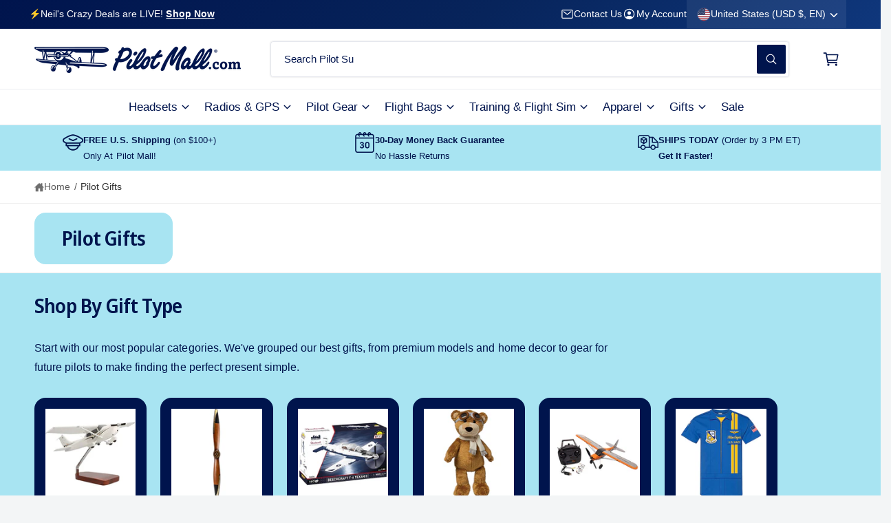

--- FILE ---
content_type: text/css
request_url: https://www.pilotmall.com/cdn/shop/t/339/assets/component-pagination.css?v=169089394178115119011765439100
body_size: -339
content:
.pagination-wrapper{margin-top:4rem}@media screen and (min-width: 990px){.pagination-wrapper{margin-top:5rem}}.pagination__list{align-items:stretch}.pagination__item{position:relative;display:flex;align-items:center;padding:.6em 1.2em;white-space:nowrap;transition:color .2s;border:var(--pagination-border-width, .01rem) solid rgba(var(--color-foreground),.1);background-color:rgb(var(--color-background));color:rgba(var(--color-foreground),.7);overflow:hidden}.pagination__item:before{content:"";position:absolute;top:0;right:0;bottom:0;left:0;background-color:rgba(var(--color-foreground),.03);opacity:0;transition:opacity .2s}.pagination__item--current{color:rgb(var(--color-foreground))}.pagination__list li:first-child .pagination__item{border-start-start-radius:var(--controls-corner-radius);border-end-start-radius:var(--controls-corner-radius)}.pagination__list li:last-child .pagination__item{border-start-end-radius:var(--controls-corner-radius);border-end-end-radius:var(--controls-corner-radius)}.pagination__list li:not(:first-child) .pagination__item{border-inline-start:0}a[href].pagination__item:hover:before{opacity:1}a[href].pagination__item:hover{color:rgba(var(--color-foreground),1)}.pagination__item-arrow{padding-inline-start:1em;padding-inline-end:1em}.pagination__item-arrow svg{width:1.1em}.pagination__item--next svg{transform:rotate(calc(270deg * var(--direction-multiplier)))}.pagination__item--prev svg{transform:rotate(calc(90deg * var(--direction-multiplier)))}
/*# sourceMappingURL=/cdn/shop/t/339/assets/component-pagination.css.map?v=169089394178115119011765439100 */


--- FILE ---
content_type: text/javascript
request_url: https://storage.googleapis.com/adscale_cdn/static/ecom_js/pilot-6/customer_events.js?d=20262310
body_size: 46305
content:
//-- Shopify_CUSTOMER_EVENTS_FULL --
window.adscaleShopHost = window.adscaleShopHost || 'pilot-6';
window.adscaleShopUrl = window.adscaleShopUrl || 'https://www.pilotmall.com';

let adwordsConfigAccount = 'AW-1053499608';
let adwordsSendToAccount = 'AW-1053499608';
let mcAccount = '7774068';
let analyticsAccount = 'null';
let addToCartLabel = 'RnfTCP2zjKAZENjBrPYD';
let purchaseLabel = 'DZ_NCOGvjKAZENjBrPYD';
let facebookPixel = '1445945650480853';
let facebookLimit = 100;
let googleCurrency = 'USD';
let facebookCurrency = 'USD';
let adscale_currency = 'USD';
let ratesGoogle={"FJD":0.44818,"MXN":0.0575,"STD":4.0E-5,"SCR":0.06873,"CDF":4.6E-4,"BBD":0.5,"GTQ":0.13019,"CLP":0.00115,"HNL":0.03781,"UGX":2.8E-4,"ZAR":0.06213,"TND":0.35019,"STN":0.04749,"SLE":0.04086,"CUC":1.0,"BSD":1.0,"SLL":5.0E-5,"SDG":0.00166,"IQD":7.6E-4,"CUP":0.03883,"GMD":0.01364,"TWD":0.03165,"RSD":0.01005,"DOP":0.01584,"KMF":0.00239,"MYR":0.25237,"FKP":1.3673,"XOF":0.0018,"GEL":0.37106,"BTC":78682.01333,"UYU":0.02597,"MAD":0.10954,"CVE":0.01072,"TOP":0.41532,"AZN":0.58824,"OMR":2.60089,"PGK":0.23313,"KES":0.00774,"SEK":0.11157,"CNH":0.14411,"BTN":0.01092,"UAH":0.0232,"GNF":1.1E-4,"ERN":0.06667,"MZN":0.01569,"SVC":0.11416,"ARS":6.9E-4,"QAR":0.27436,"IRR":2.0E-5,"XPD":1694.62803,"CNY":0.14396,"THB":0.03176,"UZS":8.0E-5,"XPF":0.00989,"MRU":0.02508,"BDT":0.00817,"LYD":0.15816,"BMD":1.0,"KWD":3.25563,"PHP":0.01698,"XPT":2098.4157,"RUB":0.01308,"PYG":1.5E-4,"ISK":0.00813,"JMD":0.00636,"COP":2.7E-4,"MKD":0.01914,"USD":1.0,"DIN":0.01005,"DZD":0.0077,"PAB":1.0,"GGP":1.3673,"SGD":0.78636,"ETB":0.00642,"JEP":1.3673,"KGS":0.01144,"SOS":0.00175,"VUV":0.00824,"LAK":5.0E-5,"BND":0.78642,"TZA":3.9E-4,"XAF":0.0018,"LRD":0.00538,"XAG":82.90094,"CHF":1.2836,"HRK":0.15658,"ALL":0.01222,"DJF":0.00563,"VES":0.0027,"ZMW":0.0509,"TZS":3.9E-4,"VND":4.0E-5,"XAU":4774.40917,"TRL":0.023,"AUD":0.69576,"ILS":0.32249,"GHS":0.09117,"GYD":0.00477,"KPW":0.00111,"BOB":0.14404,"KHR":2.5E-4,"MDL":0.05949,"IDR":6.0E-5,"KYD":1.19872,"AMD":0.00264,"BWP":0.07589,"SHP":1.3673,"TRY":0.023,"LBP":1.0E-5,"TJS":0.10695,"JOD":1.41044,"AED":0.27229,"HKD":0.12803,"RWF":6.9E-4,"EUR":1.17987,"LSL":0.06227,"DKK":0.15799,"ZWD":0.00311,"CAD":0.73135,"BGN":0.60319,"MMK":4.8E-4,"MUR":0.02191,"NOK":0.10311,"SYP":8.0E-5,"ZWG":0.03859,"IMP":1.3673,"ZWL":0.00311,"ROL":0.23151,"GIP":1.3673,"RON":0.23151,"LKR":0.00323,"NGN":7.2E-4,"CRC":0.00201,"CZK":0.04853,"PKR":0.00357,"XCD":0.37002,"ANG":0.55866,"HTG":0.00762,"XCG":0.55428,"BHD":2.65256,"KZT":0.00198,"SRD":0.0263,"SZL":0.06228,"SAR":0.26667,"TTD":0.14754,"YER":0.0042,"MVR":0.06472,"AFN":0.01515,"INR":0.01106,"AWG":0.55556,"KRW":6.9E-4,"NPR":0.00683,"JPY":0.00643,"MNT":2.8E-4,"AOA":0.00109,"PLN":0.27945,"GBP":1.3673,"SBD":0.1241,"BYN":0.34886,"HUF":0.0031,"BIF":3.4E-4,"MWK":5.8E-4,"MGA":2.2E-4,"XDR":1.45515,"BZD":0.4967,"BAM":0.60601,"EGP":0.02124,"MOP":0.12417,"NAD":0.06221,"SSP":0.00768,"NIO":0.02719,"PEN":0.29679,"NIS":0.32249,"NZD":0.60127,"WST":0.3613,"TMT":0.2849,"CLF":45.61628,"BRL":0.19008};
let ratesFacebook={"FJD":0.44818,"MXN":0.0575,"STD":4.0E-5,"SCR":0.06873,"CDF":4.6E-4,"BBD":0.5,"GTQ":0.13019,"CLP":0.00115,"HNL":0.03781,"UGX":2.8E-4,"ZAR":0.06213,"TND":0.35019,"STN":0.04749,"SLE":0.04086,"CUC":1.0,"BSD":1.0,"SLL":5.0E-5,"SDG":0.00166,"IQD":7.6E-4,"CUP":0.03883,"GMD":0.01364,"TWD":0.03165,"RSD":0.01005,"DOP":0.01584,"KMF":0.00239,"MYR":0.25237,"FKP":1.3673,"XOF":0.0018,"GEL":0.37106,"BTC":78682.01333,"UYU":0.02597,"MAD":0.10954,"CVE":0.01072,"TOP":0.41532,"AZN":0.58824,"OMR":2.60089,"PGK":0.23313,"KES":0.00774,"SEK":0.11157,"CNH":0.14411,"BTN":0.01092,"UAH":0.0232,"GNF":1.1E-4,"ERN":0.06667,"MZN":0.01569,"SVC":0.11416,"ARS":6.9E-4,"QAR":0.27436,"IRR":2.0E-5,"XPD":1694.62803,"CNY":0.14396,"THB":0.03176,"UZS":8.0E-5,"XPF":0.00989,"MRU":0.02508,"BDT":0.00817,"LYD":0.15816,"BMD":1.0,"KWD":3.25563,"PHP":0.01698,"XPT":2098.4157,"RUB":0.01308,"PYG":1.5E-4,"ISK":0.00813,"JMD":0.00636,"COP":2.7E-4,"MKD":0.01914,"USD":1.0,"DIN":0.01005,"DZD":0.0077,"PAB":1.0,"GGP":1.3673,"SGD":0.78636,"ETB":0.00642,"JEP":1.3673,"KGS":0.01144,"SOS":0.00175,"VUV":0.00824,"LAK":5.0E-5,"BND":0.78642,"TZA":3.9E-4,"XAF":0.0018,"LRD":0.00538,"XAG":82.90094,"CHF":1.2836,"HRK":0.15658,"ALL":0.01222,"DJF":0.00563,"VES":0.0027,"ZMW":0.0509,"TZS":3.9E-4,"VND":4.0E-5,"XAU":4774.40917,"TRL":0.023,"AUD":0.69576,"ILS":0.32249,"GHS":0.09117,"GYD":0.00477,"KPW":0.00111,"BOB":0.14404,"KHR":2.5E-4,"MDL":0.05949,"IDR":6.0E-5,"KYD":1.19872,"AMD":0.00264,"BWP":0.07589,"SHP":1.3673,"TRY":0.023,"LBP":1.0E-5,"TJS":0.10695,"JOD":1.41044,"AED":0.27229,"HKD":0.12803,"RWF":6.9E-4,"EUR":1.17987,"LSL":0.06227,"DKK":0.15799,"ZWD":0.00311,"CAD":0.73135,"BGN":0.60319,"MMK":4.8E-4,"MUR":0.02191,"NOK":0.10311,"SYP":8.0E-5,"ZWG":0.03859,"IMP":1.3673,"ZWL":0.00311,"ROL":0.23151,"GIP":1.3673,"RON":0.23151,"LKR":0.00323,"NGN":7.2E-4,"CRC":0.00201,"CZK":0.04853,"PKR":0.00357,"XCD":0.37002,"ANG":0.55866,"HTG":0.00762,"XCG":0.55428,"BHD":2.65256,"KZT":0.00198,"SRD":0.0263,"SZL":0.06228,"SAR":0.26667,"TTD":0.14754,"YER":0.0042,"MVR":0.06472,"AFN":0.01515,"INR":0.01106,"AWG":0.55556,"KRW":6.9E-4,"NPR":0.00683,"JPY":0.00643,"MNT":2.8E-4,"AOA":0.00109,"PLN":0.27945,"GBP":1.3673,"SBD":0.1241,"BYN":0.34886,"HUF":0.0031,"BIF":3.4E-4,"MWK":5.8E-4,"MGA":2.2E-4,"XDR":1.45515,"BZD":0.4967,"BAM":0.60601,"EGP":0.02124,"MOP":0.12417,"NAD":0.06221,"SSP":0.00768,"NIO":0.02719,"PEN":0.29679,"NIS":0.32249,"NZD":0.60127,"WST":0.3613,"TMT":0.2849,"CLF":45.61628,"BRL":0.19008};
let capi=true;

let conversionsMap = {"00":"LyAmCOaFmqAZENjBrPYD","88":"d-K2CMSQmqAZENjBrPYD","01":"ekRACJeHmqAZENjBrPYD","89":"nK-mCPSRk6AZENjBrPYD","02":"ZPUPCJ2HmqAZENjBrPYD","03":"XpR5CKSJk6AZENjBrPYD","04":"_Oo6CNuDmqAZENjBrPYD","05":"wP3eCMmmjKAZENjBrPYD","06":"ft3ZCNSFmqAZENjBrPYD","07":"AFxKCN6Kk6AZENjBrPYD","08":"SJZACLWHmqAZENjBrPYD","09":"LYqYCLiHmqAZENjBrPYD","90":"DczfCLGQk6AZENjBrPYD","91":"AmZTCJ2QmqAZENjBrPYD","92":"wRbZCNivjKAZENjBrPYD","93":"58frCIWwjKAZENjBrPYD","94":"UwkaCOWQmqAZENjBrPYD","95":"x8L1CPCvjKAZENjBrPYD","96":"d6uXCICRmqAZENjBrPYD","97":"jZE3CImRmqAZENjBrPYD","10":"RHwGCMOKk6AZENjBrPYD","98":"J4lMCI6wjKAZENjBrPYD","11":"ehUkCNyIk6AZENjBrPYD","99":"rZJnCN6vjKAZENjBrPYD","12":"LjmQCPCGmqAZENjBrPYD","13":"U5ssCN-Ik6AZENjBrPYD","14":"dFhyCMyKk6AZENjBrPYD","15":"rfc4CPyKk6AZENjBrPYD","16":"5Lu0CK2Jk6AZENjBrPYD","17":"A74NCN2FmqAZENjBrPYD","18":"1lpXCPOKk6AZENjBrPYD","19":"zLGkCM-Kk6AZENjBrPYD","20":"1Ag0CJSLk6AZENjBrPYD","21":"T7JbCLCojKAZENjBrPYD","22":"83pNCJuJk6AZENjBrPYD","23":"31eNCPiImqAZENjBrPYD","24":"-ZALCLOojKAZENjBrPYD","25":"Wid2CLOMk6AZENjBrPYD","26":"T2KDCLyMk6AZENjBrPYD","27":"SBJPCN2ImqAZENjBrPYD","28":"o3k7CLWqjKAZENjBrPYD","29":"34naCJuMk6AZENjBrPYD","30":"tPYsCOOImqAZENjBrPYD","31":"JGWUCMuMk6AZENjBrPYD","32":"YvGPCNCKmqAZENjBrPYD","33":"Shh8CISNk6AZENjBrPYD","34":"P7rRCNeMk6AZENjBrPYD","35":"zAMoCOiKmqAZENjBrPYD","36":"rbm6CIqNk6AZENjBrPYD","37":"66qsCL2MmqAZENjBrPYD","38":"PjjkCOOMk6AZENjBrPYD","39":"xitYCOuKmqAZENjBrPYD","40":"eAQ_CKeMk6AZENjBrPYD","41":"Hv3sCISJmqAZENjBrPYD","42":"jTNNCJSOk6AZENjBrPYD","43":"K3dACIqJmqAZENjBrPYD","44":"xe2CCI2JmqAZENjBrPYD","45":"ooJ5CJeqjKAZENjBrPYD","46":"3rXFCNyqjKAZENjBrPYD","47":"36l2CI6Ok6AZENjBrPYD","48":"ev-qCIWqjKAZENjBrPYD","49":"mjceCKWsjKAZENjBrPYD","50":"IycXCN-qjKAZENjBrPYD","51":"2dOFCKOOk6AZENjBrPYD","52":"Z8M-CKaOk6AZENjBrPYD","53":"X8wnCJqqjKAZENjBrPYD","54":"VaG4CPmMmqAZENjBrPYD","55":"C0LUCLKOk6AZENjBrPYD","56":"bpkpCP-MmqAZENjBrPYD","57":"tWqfCK-Ok6AZENjBrPYD","58":"QHVCCMeOk6AZENjBrPYD","59":"uxMqCK6sjKAZENjBrPYD","60":"OF3mCOSMmqAZENjBrPYD","61":"JjOKCKKQk6AZENjBrPYD","62":"C0OQCKiQk6AZENjBrPYD","63":"9ju8CKONmqAZENjBrPYD","64":"OhVDCLyOmqAZENjBrPYD","65":"hbmSCK6Qk6AZENjBrPYD","66":"g5rpCM-Qk6AZENjBrPYD","67":"0qFFCI2Qk6AZENjBrPYD","68":"_GL-CJCQk6AZENjBrPYD","69":"YYa3CNiQk6AZENjBrPYD","70":"eY0VCPGOk6AZENjBrPYD","71":"ZT7OCNuQk6AZENjBrPYD","72":"DTLBCJOPmqAZENjBrPYD","73":"-s5GCNyOk6AZENjBrPYD","74":"zrvUCO6tjKAZENjBrPYD","75":"M4WeCPeOk6AZENjBrPYD","76":"hA0zCLaOmqAZENjBrPYD","77":"YHtPCN-Ok6AZENjBrPYD","78":"d2rbCJiujKAZENjBrPYD","79":"EizICJyQk6AZENjBrPYD","80":"8Ir-CJ6ujKAZENjBrPYD","81":"n1GuCJyPmqAZENjBrPYD","82":"xYvQCOqQk6AZENjBrPYD","83":"8j4ICLKQmqAZENjBrPYD","84":"DdtxCPavjKAZENjBrPYD","85":"k2APCOuOk6AZENjBrPYD","86":"phzuCMyvjKAZENjBrPYD","87":"jfJ5COKtjKAZENjBrPYD"};
let dontCheckOrderFound = false;
let isEnhancedConversions = true;
let adscaleDebugLog = false;
if(localStorage.getItem('adscale_debug_log') != null){
    adscaleDebugLog = localStorage.getItem('adscale_debug_log');
}
let adscaleForceFBSinglePixel = false;
let userData = null;

//-- Functions --

//common
function isNullOrEmpty(s) {
    if(typeof(s)=='undefined'){
        return true;
    }

    return s == null || s === '' || s === 'null' || s.length === 0 || s === 'undefined';

}

function getFbClientId() {
    let result = /_fbp=(fb\.1\.\d+\.\d+)/.exec(window.document.cookie);
    if (!result) {
        return null;
    }
    return result[1];
}


function getCookie(cname) {
    let name = cname + "=";
    let ca = document.cookie.split(';');


    for(let i = 0; i <ca.length; i++) {
        try{
            let c = decodeURIComponent(ca[i]);
            while (c.charAt(0) === ' ') {
                c = c.substring(1);
            }
            if (c.indexOf(name) === 0) {
                return c.substring(name.length, c.length);
            }
        }
        catch(e){
            //  console.log(e);
        }
    }
    return "";
}


function makeAjaxRequest(method, url, jsonData) {

    try{
        if(typeof jsonData == 'object'){
            jsonData = JSON.stringify(jsonData);
        }
    }
    catch(e){}
    return new Promise(function (resolve, reject) {
        let xhr = new XMLHttpRequest();
        xhr.open(method, url, true);

        xhr.onload = function () {
            if (this.status >= 200 && this.status < 300) {
                resolve(xhr.response);
            } else {
                reject({
                    status: this.status,
                    statusText: xhr.statusText
                });
            }
        };
        xhr.onerror = function () {
            reject({
                status: this.status,
                statusText: xhr.statusText
            });
        };

        xhr.setRequestHeader("Access-Control-Allow-Origin", '*');
        xhr.setRequestHeader("Access-Control-Allow-Credentials", true);

        if(!isNullOrEmpty(jsonData)){
            xhr.setRequestHeader("Content-Type", "application/json;charset=UTF-8");
            xhr.send(jsonData);
        }
        else{
            xhr.send();
        }
    });
}


async function getOrderByName(orderName) {
    console.log('getOrderByName ' + orderName);
    let res = false;
    try {

        let result = '';
        try{
            let url = "/apps/adscale/ecommerce/" + adscaleShopHost + "/getOrderByName/" + orderName;
            result = await makeAjaxRequest("POST", url);
        }
        catch(e){
            let url = "https://ecommerce-events-lb.adscale.com/ecommerce/" + adscaleShopHost + "/getOrderByName/" + orderName;
            result = await makeAjaxRequest("POST", url);
        }

        if(typeof(result)=='string'){
            res = JSON.parse(result);
        }
        else  if(typeof(result)=='object'){
            res = result;
        }

    } catch (e) {
        //console.log(e);
    }

    return res;
}

async function getOrderById(orderId) {
    console.log('getOrderById ' + orderId);
    let res = false;
    try {

        let result = '';
        try{
            let url = "/apps/adscale/ecommerce/" + adscaleShopHost + "/getOrderById/" + orderId;
            result = await makeAjaxRequest("POST", url);
        }
        catch(e){
            let url = "https://ecommerce-events-lb.adscale.com/ecommerce/" + adscaleShopHost + "/getOrderById/" + orderId;
            result = await makeAjaxRequest("POST", url);
        }

        if(typeof(result)=='string'){
            res = JSON.parse(result);
        }
        else  if(typeof(result)=='object'){
            res = result;
        }

    } catch (e) {
        //console.log(e);
    }

    return res;
}

async function checkOrderFound(orderId) {
    console.log('checkOrderFound ' + orderId);
    if(dontCheckOrderFound){
        return false;
    }
    let res = false;

    try {


        let result = '';
        try{
            let url = "/apps/adscale/ecommerce/" + adscaleShopHost + "/checkorder/" + orderId;
            result = await makeAjaxRequest("POST", url);
        }
        catch(e){
            let url = "https://ecommerce-events-lb.adscale.com/ecommerce/" + adscaleShopHost + "/checkorder/" + orderId;
            result = await makeAjaxRequest("POST", url);
        }
        if(typeof(result)=='string'){
            res = JSON.parse(result).result;
        }
        else  if(typeof(result)=='object'){
            res = result.result;
        }

    } catch (e) {

        //console.log(e);
    }

    console.log('checkOrderFound = ' + res);
    return res;
}


async function getOrderId(orderName) {
    console.log('getOrderId ' + orderName);
    let res = orderName;
    try {
        let result = '';
        try{
            let url = "/apps/adscale/ecommerce/" + adscaleShopHost + "/getOrderId/" + orderName;
            result = await makeAjaxRequest("POST", url);
        }
        catch(e){
            let url = "https://ecommerce-events-lb.adscale.com/ecommerce/" + adscaleShopHost + "/getOrderId/" + orderName;
            result = await makeAjaxRequest("POST", url);
        }
        if(typeof(result)=='string'){
            res = JSON.parse(result).result;
        }
        else  if(typeof(result)=='object'){
            res = result.result;
        }
    } catch (e) {
        console.log(e);
    }

    return res;
}


function convertLetterToNumber(str) {
    let out = 0,
        len = str.length;
    for (let pos = 0; pos < len; pos++) {
        out += (str.charCodeAt(pos));
    }
    return out;
}

async function getOrderNameFromConfirmation(){
    let oName = null;
    if(typeof(document.getElementById('Intrnl_CO_Container')) != 'undefined'){
        let confSrc = document.getElementById('Intrnl_CO_Container').src;
        if(null != confSrc){

            let res = null;
            try{
                let result = '';
                try{
                    let url = "https://ecommerce-events-lb.adscale.com/ecommerce/" + adscaleShopHost + "/getOrderNameFromConfirmation";
                    result = await makeAjaxRequest("POST", url, confSrc);
                }
                catch(e){
                    let url = "/apps/adscale/ecommerce/" + adscaleShopHost + "/getOrderNameFromConfirmation";
                    result = await makeAjaxRequest("POST", url, confSrc);
                }

                if(typeof(result)=='string'){
                    res = JSON.parse(result);
                }
                else  if(typeof(result)=='object'){
                    res = result;
                }
            }
            catch(e){
               // console.log(e);
            }
        }

    }


	return res;
}


function makeid(length) {
    let result           = '';
    let characters       = 'ABCDEFGHIJKLMNOPQRSTUVWXYZabcdefghijklmnopqrstuvwxyz0123456789';
    let charactersLength = characters.length;
    for (let i = 0; i < length; i++ ) {
        result += characters.charAt(Math.floor(Math.random() * charactersLength));
    }
    return result;
}

function getAdscaleSuffix (){
    let suffix = localStorage.getItem('adscale_suffix');
    if(suffix == null){
        suffix = 0;
    }
    else{
        suffix = Number(suffix)+1;
        if(suffix > 999){
            suffix = 0;
        }
    }
    localStorage.setItem('adscale_suffix', suffix);
    return suffix;
}

function createGuid(){
    let suffix = getAdscaleSuffix();
    return ('ascl-' + makeid(8) + "-" + makeid(4) + "-" + makeid(4) + "-" + makeid(4) + "-" + makeid(12) + '-' + suffix).toLowerCase();
}

function getValueForGoogle(value, currency) {
    let ret;
    try {
        ret = value * ratesGoogle[currency];
        ret = Math.round(ret * 100) / 100;
        if (!ret) {
            ret = value;
        }
    } catch (ex) {
        ret = value;
    }
	 return ret;
}

function getValueForFacebook(value, currency) {
    let ret;
    try {
        ret = value * ratesFacebook[currency];
        ret = Math.round(ret * 100) / 100;
        if (!ret) {
            ret = value;
        }
    } catch (ex) {
        ret = value;
    }
	 return ret;
}

function adscaleLoadScript(url, callback){
    console.log('adscaleLoadScript ' + url);
	//log+="1 adscaleLoadScript " + url + "_NL_";
    let script = document.createElement("script")
	script.type = "text/javascript";

	script.onload = function(){
        console.log('adscaleLoadScript callback');
        callback();
	};
	script.src = url;

	//document.head.appendChild(script);

	try{
		document.getElementsByTagName("head")[0].appendChild(script);
	}
	catch(e){}
    console.log('adscaleLoadScript end');
	//log+="2 adscaleLoadScript ok_NL_";
}



function adscaleAddToCart(productId, productName, price, currency){
    console.log('Add To Cart ' + productId + ' (' + price + ' ' + currency + ')' + adscaleInit);
    if(!adscaleInit){
        setTimeout(function() { adscaleAddToCart(productId, productName, price, currency); }, 1000);
        return;
    }
	//-- Event snippet for add_item_to_cart conversion page --
    let item_price_google = getValueForGoogle(price, currency);
    if(!isNullOrEmpty(addToCartLabel)) {
        gtag('event', 'conversion', {
            'send_to': adwordsSendToAccount + '/' + addToCartLabel,
            'aw_merchant_id': mcAccount,
            'source': 'adscale',
            'value': item_price_google,
            'id': '' + productId,
            'currency': googleCurrency,
            'event_callback': function (data) {
                //var image = new Image(1,1);
                //image.src = 'https://ecommerce-events-lb.adscale.com/WriteShopifyLog?shop=' + adscaleShopHost + '&log=ADD_TO_CART_OK='+data;
            }
        });

        gtag('event', 'add_to_cart', {
            'send_to': adwordsSendToAccount,
            'aw_merchant_id': mcAccount,
            'source': 'adscale',
            'items': [
                {
                    'value': item_price_google,
                    'id': '' + productId,
                    'currency': googleCurrency,
                    'google_business_vertical': 'retail'
                }
            ]
        });
    }

    let eventId = createGuid();
    let item_price_facebook = getValueForFacebook(price, currency);
    //--FB_ATC_START--
	if(!isNullOrEmpty(facebookPixel)){
        forceFBSinglePixel();

		fbq('trackSingle', facebookPixel, 'AddToCart', {
			content_name: '' + productName,
			content_ids: [productId],
			content_type: 'product',
			value: item_price_facebook,
			currency: facebookCurrency
		},{eventID: eventId});
	}
	//--FB_ATC_END--

	//--FB_CAPI_START--
        capiEvent(eventId, 'AddToCart', productId, item_price_facebook, facebookCurrency);
    //--FB_CAPI_END--

    adscaleEventATC(productId);
}

function adscaleInitiateCheckout(value, currency){
    console.log('adscaleInitiateCheckout ' + adscaleInit);
    if(!adscaleInit){
        setTimeout(function() { adscaleInitiateCheckout(value, currency); }, 1000);
        return;
    }

    let checkoutData = {};
    let eventId = createGuid();
    //--FB_INIT_CHECKOUT_START--
    if(!isNullOrEmpty(facebookPixel)){
        forceFBSinglePixel();

        if(!isNullOrEmpty(value) && !isNullOrEmpty(currency)){
            let item_price_facebook = getValueForFacebook(value, currency);
            checkoutData = {
                value: item_price_facebook,
                currency: facebookCurrency
            }
        }
        fbq('trackSingle', facebookPixel, 'InitiateCheckout', checkoutData, {eventID: eventId});
    }
    //--FB_INIT_CHECKOUT_END--

    //--FB_CAPI_START--
    capiEvent(eventId, 'InitiateCheckout', null, checkoutData?.value, checkoutData?.currency);
    //--FB_CAPI_END--


    adscaleEventInitiateCheckout();
}
//fingerprint.js

console.log('--- adscale script init start --- ');

function gtag() {
    if(typeof dataLayer == 'undefined'){
        window.dataLayer = window.dataLayer || [];
    }
    dataLayer.push(arguments);
}

let adscaleInit = false;
//--Facebook INIT Call --
if(!isNullOrEmpty(facebookPixel)){
	initFacebookPixel();
}

//-- Google INIT --
adscaleLoadScript( "https://www.googletagmanager.com/gtag/js?id=" + adwordsConfigAccount, function() {
    console.log('adwordsScript Loaded');
    window.dataLayer = window.dataLayer || [];

    //-- Global site tag (gtag.js) - Google Ads: {{ADS_ACCOUNT}} --
    gtag('js', new Date());

    if(!isEnhancedConversions){
        gtag('config', adwordsConfigAccount, {
            'send_page_view': false
        });
    }
    else{
        gtag('config', adwordsConfigAccount, {
            'send_page_view': false,
            'allow_enhanced_conversions':true
        });
    }

    if(!isNullOrEmpty(analyticsAccount)){
        gtag('config', analyticsAccount);
    }
    adscaleInit = true;
    console.log('--- adscale script init end --- ');
});

if (typeof(jQuery) != 'undefined' && typeof(jQuery.getScript) != 'undefined') {
    adscaleEventVisit();
    if (!isNullOrEmpty(analyticsAccount)) {
        jQuery.getScript("https://www.googletagmanager.com/gtag/js?id=" + analyticsAccount, function() {});
    }
} else {
    adscaleLoadScript( "https://ajax.googleapis.com/ajax/libs/jquery/3.4.0/jquery.min.js", function() {
        adscaleEventVisit();
        if (!isNullOrEmpty(analyticsAccount)) {
            jQuery.getScript("https://www.googletagmanager.com/gtag/js?id=" + analyticsAccount, function() {});
        }
    });
}

if (isNullOrEmpty(facebookCurrency)) {
    facebookCurrency = adscale_currency;
}

if (isNullOrEmpty(googleCurrency)) {
    googleCurrency = adscale_currency;
}


function adscaleEventCustomerEventsCheckout(){
    console.log('adscaleEventCustomerEventsCheckout');
    try{
        let customer_events = localStorage.getItem('adscale_customer_events');
        if(isNullOrEmpty(customer_events)) {
            adscaleEvent('customer_events_new', null);
            localStorage.setItem('adscale_customer_events', '1');
        }

    }
    catch(e){}
}

export function handleShopifyEvent(event){
 // console.log(event);
    if(!adscaleInit){
        setTimeout(function() { handleShopifyEvent(event); }, 1000);
        return;
    }
    // console.log('adscaleEvent ' + event.name);
    if(event.name == 'page_viewed'){
        adscaleViewPage();
    }
    else if(event.name == 'product_viewed'){
        let id = event.data.productVariant.product.id;
        let price = event.data.productVariant.price.amount;
        let currency = event.data.productVariant.price.currencyCode;
        adscaleViewProduct(id, price, currency);
    }
    else if(event.name == 'product_added_to_cart'){
        let pId = event.data?.cartLine?.merchandise?.product?.id;
        let pTitle = event.data?.cartLine?.merchandise?.product?.title;
        let price = event.data?.cartLine?.merchandise?.price?.amount;
        let currency = event.data?.cartLine?.merchandise?.price?.currencyCode;

        adscaleAddToCart(pId, pTitle, price, currency);
    }
    else if(event.name === 'checkout_started'){
        const checkout = event.data.checkout;
        // console.log('checkout_started ');
        // console.log(checkout);
        let value = null;
        let currency = null;
        if(checkout.totalPrice && checkout.totalPrice.amount){
            value = checkout.totalPrice.amount;
            currency = checkout.totalPrice.currencyCode;
        }
        adscaleInitiateCheckout(value, currency);
    }
    else if(event.name === 'checkout_completed'){
        setAdscaleCheckout(event.data.checkout);
    }
}


//-- View Page --
function adscaleViewPage(){
    console.log('adscaleViewPage ' + adscaleInit);
    if(!adscaleInit){
        setTimeout(function() { adscaleViewPage(); }, 1000);
        return;
    }
    gtag('event', 'page_view',{'send_to': adwordsSendToAccount});

    let eventId = createGuid();
    //--FB_PAGE_VIEW_START--
    if(!isNullOrEmpty(facebookPixel)){
        forceFBSinglePixel();
        fbq('trackSingle', facebookPixel, 'PageView', {}, {eventID: eventId});
    }
    //--FB_PAGE_VIEW_END--

    //--FB_CAPI_START--
    capiEvent(eventId, 'PageView');
    //--FB_CAPI_END--

    adscaleEventCustomerEventsCheckout();
}



function adscaleEventPurchase(orderId){
    console.log('adscaleEventPurchase');
    try{
        let orderData = {
            order_id: orderId
        };
        adscaleEvent('adscale_purchase', orderData);
    }
    catch(e){}
}

function adscaleEventInitiateCheckout(){
    console.log('adscaleEventInitiateCheckout');
    try{
        adscaleEvent('adscale_initiate_checkout');
    }
    catch(e){}
}

let adscaleCheckout = null;
function setAdscaleCheckout(checkout){
    console.log('setAdscaleCheckout');
    adscaleCheckout = checkout;
    checkForPurchase().then(r => console.log('checkForPurchase done'));
}


async function checkForPurchase() {

    let adscale_order_id = '';
    let adscale_order_value = 1.00;
    let adscale_order_currency = 'USD';

    let adscale_order_name = null;
    let use_order_number = false;
    let adscale_order = null;

    if (adscaleCheckout) {
        try {
            if (adscaleCheckout.total_price) {
                adscale_order_value = adscaleCheckout.total_price;
            }
            else if (adscaleCheckout.totalPrice && adscaleCheckout.totalPrice.amount) {
                adscale_order_value = adscaleCheckout.totalPrice.amount;
            }
        } catch (e) {}

        try {
            if (adscaleCheckout.order_id) {
                adscale_order_id = adscaleCheckout.order_id;
            }
            else if (adscaleCheckout.order && adscaleCheckout.order.id) {
                adscale_order_id = adscaleCheckout.order.id;
            }
        } catch (e) {}

        try {
            if (adscaleCheckout.presentment_currency) {
                adscale_order_currency = adscaleCheckout.presentment_currency;
            }
            else if (adscaleCheckout.totalPrice && adscaleCheckout.totalPrice.currencyCode) {
                adscale_order_currency = adscaleCheckout.totalPrice.currencyCode;
            }
            else if (adscaleCheckout.currency) {
                adscale_order_currency = adscaleCheckout.currency;
            }
        } catch (e) {}
    }

    let google_suffix = '';
    let facebook_suffix = '';


    if (!isNullOrEmpty(adscale_order_id)) {

        let orderFound = await checkOrderFound(adscale_order_id);
        if (!orderFound) {
            let gCalled = '';
            let fbCalled = '';

            google_suffix = ('' + adscale_order_id).substring(('' + adscale_order_id).length - 2);

            if (use_order_number) {
                adscale_order_id = adscale_order_name;
            }

            let adscale_items = null;
            if (typeof(window.adscale_ocu_items) != 'undefined') {
                adscale_items = window.adscale_ocu_items;
            }

            if (isNullOrEmpty(adscale_items)) {
                if(typeof(checkout) != 'undefined'){
                    adscale_items = null != checkout ? checkout.line_items : null;
                }
            }

            if (isNullOrEmpty(adscale_items) && !use_order_number) {
                adscale_order = await getOrderById(adscale_order_id);
            }

            let items = [];
            let itemIds = [];

            try{
                if (typeof(adscale_order) != 'undefined' && !isNullOrEmpty(adscale_order)) {
                    try {

                        if(isEnhancedConversions){
                            userData = getUserData(adscale_order);
                        }
                        if(null != userData){
                            gtag('set', 'user_data', userData);
                        }

                        for (let i = 0; i < adscale_order["mItems"].length; i++) {
                            let item = {};
                            item.id = '' + adscale_order["mItems"][i]["mProductId"];
                            item.price = adscale_order["mItems"][i]["mValue"];
                            item.quantity = adscale_order["mItems"][i]["mQuantity"];

                            itemIds.push(item.id);
                            items.push(item);
                        }

                        if(adscale_order_value <= 1){
                            adscale_order_value = adscale_order["mTotalPrice"];
                            adscale_order_currency = adscale_order["mCurrency"];
                        }
                    } catch (e) {}
                } else {
                    if(typeof(adscale_items) != 'undefined' && !isNullOrEmpty(adscale_items)){
                        for (let i = 0; i < adscale_items.length; i++) {
                            let item = {};
                            item.id = '' + adscale_items[i].product_id;
                            //item.name = adscale_items[i].title;
                            //item.brand = adscale_items[i].vendor;
                            item.price = adscale_items[i].price;
                            item.quantity = adscale_items[i].quantity;
                            //item.variant = adscale_items[i].variant_title;

                            itemIds.push(item.id);
                            items.push(item);
                        }
                    }

                }
            }
            catch(e){}

            let itemsJson = JSON.stringify(items);
            let itemsIdsJson = JSON.stringify(itemIds);

            console.log('adscale_order_id: ' + adscale_order_id);
            console.log('adscale_order_value: ' + adscale_order_value);

            adscaleEventPurchase(adscale_order_id);


            //--Global site tag(gtag.js) --


            let adscale_google_value = getValueForGoogle(adscale_order_value, adscale_order_currency);
            //-- Google Conversion --
            if(!isNullOrEmpty(purchaseLabel)) {
                gtag('event', 'conversion', {
                    'send_to': adwordsSendToAccount + '/' + purchaseLabel,
                    'aw_merchant_id': mcAccount,
                    'source': 'adscale',
                    'value': adscale_google_value,
                    'currency': googleCurrency,
                    'event_callback': function (data) {
                        //var image = new Image(1,1);
                        //image.src = 'https://ecommerce-events-lb.adscale.com/WriteShopifyLog?shop=' + adscaleShopHost + '&log=PURCHASE_OK='+data+'('+adscale_order_id+'-'+gclid+')';
                    },
                    'transaction_id': adscale_order_id,
                });
            }

            //-- Google Conversion Multi --
            let purchaseLabel2 = conversionsMap[google_suffix];
            if (!isNullOrEmpty(purchaseLabel2)) {
                gtag('event', 'conversion', {
                    'send_to': adwordsSendToAccount + '/' + purchaseLabel2,
                    'aw_merchant_id': mcAccount,
                    'source':'adscale',
                    'value': adscale_google_value,
                    'currency': googleCurrency,
                    'event_callback': function(data) {
                        gCalled = data;
                        let image1 = new Image(1, 1);
                        image1.src = 'https://ecommerce-events-lb.adscale.com/ecommerce/conversion/update/' + adscaleShopHost + '/' + adscale_order_id + '?gCalled=' + data;
                    },
                    'transaction_id': adscale_order_id,
                });
            }


            let adscale_facebook_value = getValueForFacebook(adscale_order_value, adscale_order_currency);

            //--Facebook Conversion --
            if (!isNullOrEmpty(facebookPixel)) {
                forceFBSinglePixel();
                //--FB_PURCHASE_XX_START--
                if (Number(facebookLimit) > 0) {
                    fbq('trackSingleCustom', facebookPixel, 'AdScalePurchase_' + facebook_suffix, {
                        value: adscale_facebook_value,
                        currency: facebookCurrency,
                        order_id: adscale_order_id,
                        content_type: 'product',
                        contents: itemsJson,
                        content_ids: itemsIdsJson
                    },{eventID: adscale_order_id + '_' + facebook_suffix});
                }
                //--FB_PURCHASE_XX_END--
                //--FB_PURCHASE_START--
                try{
                    fbq('trackSingle', facebookPixel, 'Purchase', {
                        value: adscale_facebook_value,
                        currency: facebookCurrency,
                        order_id: adscale_order_id,
                        content_type: 'product',
                        contents: itemsJson,
                        content_ids: itemsIdsJson
                    },{eventID: adscale_order_id});
                    fbCalled = 'OK';
                }
                catch(e){
                    fbCalled = e;
                }
                //--FB_PURCHASE_END--
            }

            let gclid = '';
            try {
                gclid = getCookie('gclid');
            } catch (e) {}
            let fbclid = '';
            try {
                fbclid = getCookie('fbclid');
            } catch (e) {}



            try{
                writeAscl();
            }
            catch(e){
                console.log(e);
            }
            //get popup uid
            let uid = null;
            try{
                uid = getPopupUid();
            }
            catch(e){}
            let image = new Image(1, 1);
            image.src = 'https://ecommerce-events-lb.adscale.com/WriteShopifyConversion?host=' + adscaleShopHost + '&npn=1&gcid=' + adwordsConfigAccount + '&gclbl=' + purchaseLabel + '&gclbl2=' + google_suffix +
                '&fbsuf=' + facebook_suffix + '&curr=' + adscale_order_currency + '&gcv=' + adscale_order_value + '&oid=' + adscale_order_id + '&gclid=' + gclid +
                '&fbclid=' + fbclid + '&num=' + use_order_number + '&glval=' + adscale_google_value + '&glcur=' + googleCurrency + '&fbval=' + adscale_facebook_value +
                '&fbcur=' + facebookCurrency + '&gCalled=' + gCalled + '&fbCalled=' + fbCalled + '&uid=' + uid;
        }
    }

}


//-- View Product --
function adscaleViewProduct(adscale_product_id, price, currency) {
    if(!adscaleInit){
        setTimeout(function() { adscaleViewProduct(adscale_product_id, price, currency); }, 1000);
        return;
    }
    if (!isNullOrEmpty(adscale_product_id)) {
        let item_price_facebook = getValueForFacebook(price, currency);
        let eventId = createGuid();
        //--FB_VIEW_CONTENT_START--
        if (!isNullOrEmpty(facebookPixel)) {
            forceFBSinglePixel();
            fbq('trackSingle', facebookPixel, 'ViewContent', {
                content_ids: ['' + adscale_product_id + ''],
                'content_type': 'product',
                'value': item_price_facebook,
                'currency': facebookCurrency
            }, {eventID: eventId});
        }
        //--FB_VIEW_CONTENT_END--
        gtag('event', 'view_item', {
            'send_to': adwordsSendToAccount,
            'source': 'adscale',
            'items': [
                {
                    'id': adscale_product_id,
                    'google_business_vertical': 'retail'
                }
            ]
        });

        //--FB_CAPI_START--
        capiEvent(eventId, 'ViewContent', adscale_product_id, item_price_facebook, facebookCurrency);
        //--FB_CAPI_END--

        adscaleEventViewContent(adscale_product_id);

    }

}


async function capiEvent(eventId, eventName, product_id, product_price, currency){

    console.log('capiEvent ' + eventName + ': ' + product_id);
    let res = false;
    try{

        let adscale_token = localStorage.getItem('adscale_token');

        let fingerprint = localStorage.getItem('adscale_fingerprint');
        let _data = {
                          event_id: eventId,
                          event_name: eventName,
                          product_id: product_id,
                          product_price: product_price,
                          currency: currency,
                          adscale_token: adscale_token,
                          adscale_fingerprint: fingerprint,
                          url:window.location.href

                      };

        let result = '';
        try{
            let url = "https://ecommerce-events-lb.adscale.com/ecommerce/" + adscaleShopHost + "/capi";
            result = await makeAjaxRequest("POST", url, _data);
        }
        catch(e){
            let url = "/apps/adscale/ecommerce/" + adscaleShopHost + "/capi";
            result = await makeAjaxRequest("POST", url, _data);
        }
        if(typeof(result)=='string'){
            res = JSON.parse(result).result;
        }
        else  if(typeof(result)=='object'){
            res = result.result;
        }
    }
    catch(e){
        //console.log(e);
    }

    return res;

}

function initFacebookPixel(){
    try {
        console.log('Init AdScale FB Pixel');
        !function(f,b,e,v,n,t,s)
        {if(f.fbq)return;n=f.fbq=function(){n.callMethod?n.callMethod.apply(n,arguments):n.queue.push(arguments)};
            if(!f._fbq)f._fbq=n;n.push=n;n.loaded=!0;n.version='2.0';
            n.queue=[];t=b.createElement(e);t.async=!0;
            t.src=v;s=b.getElementsByTagName(e)[0];
            s.parentNode.insertBefore(t,s)}(window,document,'script', 'https://connect.facebook.net/en_US/fbevents.js');

        console.log('fbScript Loaded');

        let fingerprint = localStorage.getItem('adscale_fingerprint');
        console.log('init FB Pixel ' + facebookPixel + ' fingerprint=' + fingerprint);
        if(!isNullOrEmpty(fingerprint)){
            fbq('init', facebookPixel, {external_id: fingerprint});
        }
        else {
            fbq('init', facebookPixel);
        }
        fbq('set', 'trackSingleOnly', true, facebookPixel);

        //var image = new Image(1,1);
        //image.src = 'https://ecommerce-events-lb.adscale.com/WriteShopifyLog?shop=' + adscaleShopHost + '&log=FACEBOOK_CALLED';
    } catch (e) {
        console.log('init AdScale FB Pixel error');
        var image = new Image(1, 1);
        image.src = 'https://ecommerce-events-lb.adscale.com/WriteShopifyLog?shop=' + adscaleShopHost + '&log=FACEBOOK_ERROR';
    }
}

function forceFBSinglePixel(){
    if(!adscaleForceFBSinglePixel && !isNullOrEmpty(facebookPixel)){
        try {
            if(typeof fbq.getState == 'undefined' || fbq.getState() == null || typeof fbq.getState() != 'object' ||
                fbq.getState().pixels == null ||
                fbq.getState().pixels.filter(e => e.id === facebookPixel).length == 0){
                initFacebookPixel();
            }

            if(typeof fbq.getState() == 'object'){
                fbq.getState().pixels.filter(e => e.id === facebookPixel).forEach(e => e.trackSingleOnly = true);
                adscaleForceFBSinglePixel = true;
            }
        }
        catch (e) {
            //console.log(e);
        }
    }
}

function adscaleEventVisit(){
    console.log('adscaleEventVisit');
    try{
        let pageData = {
            page: location.href
        };
        adscaleEvent('adscale_visit', pageData);
    }
    catch(e){}
}

function adscaleEventViewContent(product_id){
    try{
        let viewData = {
            product_id: product_id
        };
        adscaleEvent('adscale_view_content', viewData);
    }
    catch(e){}
}

function adscaleEventATC(product_id){
    try{
        let atcData = {
            product_id: product_id
        };
        adscaleEvent('adscale_addToCart', atcData);
    }
    catch(e){}
}

async function adscaleEvent(type, additionalData){

    if(additionalData == null){
        additionalData = {};
    }
    let _today = new Date();
    let today = _today.toISOString().substring(0, 10);

    if (type === 'adscale_visit') {
        let forceVisit = localStorage.getItem('adscale_force_visit');
        if(forceVisit == null) {
            let lastVisit = localStorage.getItem(type);
            if (null != lastVisit && lastVisit === today) {
                let page = additionalData.page;
                if (page == null || !page.includes('adscale=1')) {
                    return;
                }
            }
        }
        localStorage.removeItem('adscale_force_visit');
    }
    console.log('adscaleEvent: ' + type);
    let res = false;
    try{

        let uid = null;
        try{
            uid = getPopupUid();
        }
        catch(e){}
        if(!isNullOrEmpty(uid)){
            additionalData['uid'] = uid;
        }

        let cartToken = localStorage.getItem('adscale_cart_token');
        if(!isNullOrEmpty(cartToken)){
            additionalData['cart'] = cartToken;
        }

        let fingerprint = localStorage.getItem('adscale_fingerprint');
        if(!isNullOrEmpty(fingerprint)){
            additionalData['fingerprint'] = fingerprint;
        }

        let _data = {
            type: type
        };

        if(!isNullOrEmpty(additionalData)) {
            for (let [key, value] of Object.entries(additionalData)) {
                _data[key] = value;
            }
        }
        let result = '';
        try{
            let url = "https://ecommerce-events-lb.adscale.com/ecommerce/" + adscaleShopHost + "/event";
            result = await makeAjaxRequest("POST", url, _data);

            localStorage.setItem(type, today);
        }
        catch(e){
            let url = "/apps/adscale/ecommerce/" + adscaleShopHost + "/event";
            result = await makeAjaxRequest("POST", url, _data);
        }
        if(typeof(result)=='string'){
            res = JSON.parse(result).result;
        }
        else  if(typeof(result)=='object'){
            res = result.result;
        }
    }
    catch(e){
       //console.log(e);
    }

    return res;

}

function getProxyUrl(){
    if(typeof(window.adscale_proxy_ajax_url)=='undefined'){
        window.adscale_proxy_ajax_url = 'https://ecommerce-events-lb.adscale.com/EcommerceProxy';
    }

    return window.adscale_proxy_ajax_url;
}


//ASCL
function getASCLFromShopifyObject(){
    let _acls = {};
    _acls['source'] = 'order';
    _acls['created'] = new Date().getTime();
    try{
        if (checkout) {
            if(checkout.order_id){
                _acls['source_id'] = checkout.order_id;
            }
            if(checkout.email){
                _acls['email'] = checkout.email;
            }
            if(checkout.shipping_address){
                _acls['first_name'] = checkout.shipping_address.first_name;
                _acls['last_name'] = checkout.shipping_address.last_name;
            }
        }
    }
    catch(e){}
    return _acls;
}

async function writeAscl(){

    let ascl = [];
    let encAscl = localStorage.getItem('ASCL');

    if(!isNullOrEmpty(encAscl)){
        //decrypt ascl
        ascl = await decryptAscl(encAscl);
    }

    let shopifyOrder = getASCLFromShopifyObject();
    if(!isNullOrEmpty(shopifyOrder)){
        ascl.push(shopifyOrder);

        //encrypt ascl
        encAscl = await encryptAscl(ascl);
        localStorage.setItem('ASCL',encAscl);
    }

}

async function decryptAscl(ascl){
    console.log('decryptAscl ' + ascl);
    let res = '';

    try {

        let url = "https://ecommerce-events-lb.adscale.com/ls/decrypt";
        let result = await makeAjaxRequest("POST", url, ascl);

        if(typeof(result)=='string'){
            res = JSON.parse(result);
        }
        else  if(typeof(result)=='object'){
            res = result;
        }

    } catch (e) {

        //console.log(e);
    }

    console.log('decryptAscl = ' + res);
    return res;
}

async function encryptAscl(ascl){
    // console.log('encryptAscl ' + ascl);
    let res = '';

    try {

        let url = "https://ecommerce-events-lb.adscale.com/ls/encrypt";
        let result = await makeAjaxRequest("POST", url, ascl);

        res = result;

    } catch (e) {

        //console.log(e);
    }

    console.log('encryptAscl = ' + res);
    return res;
}


//popup
function getPopupUid(){
    let uid = null;
    let popup = localStorage.getItem('ascl-ppp-config');


    if(!isNullOrEmpty(popup)){
        try{
            let popJson = JSON.parse(popup);
            if(null != popJson){
                uid = popJson.uId;
            }
        }
        catch (e) {
            console.log(e);
        }

    }

    if(isNullOrEmpty(uid)){
        popup = getCookie('ascl-ppp-config');
    }
    if(!isNullOrEmpty(popup)){
        try{
            let popJson = JSON.parse(popup);
            if(null != popJson){
                uid = popJson.uId;
            }
        }
        catch (e) {
            console.log(e);
        }
    }

    //suport for club member (speedo)
    if(isNullOrEmpty(uid)){
        uid = localStorage.getItem('clubMember');
        if(isNullOrEmpty(uid)){
            uid = localStorage.getItem('userName');
        }
        if(!isNullOrEmpty(uid)){
            mapCid(uid);
        }
    }
    return uid;
}


async function mapCid(uid) {
    let cid = localStorage.getItem('acid');
    if(!isNullOrEmpty(cid)){ //already mapped
        return;
    }
    let url = getAjaxUrl(getProxyUrl());
    url += 'action=getAndMapContactIdByInternalId&uid=' + uid;
    let result = await makeAjaxRequest("GET", url);

    if(typeof(result)=='string'){
        cid = result;
    }

    if(!isNullOrEmpty(cid)) {
        localStorage.setItem('acid', cid);
    }

}



//adscale_token_customers_events.js

//enhanced_conversions
function getUserData(order){
    let userData = {};
    try {
        if (typeof (order["mEmail"]) != 'undefined' && !isNullOrEmpty(order["mEmail"])) {
            userData['email'] = order["mEmail"];
        }
        if (typeof (order["mPhone"]) != 'undefined' && !isNullOrEmpty(order["mPhone"])) {
            userData['phone'] = order["mPhone"];
        }
    }
    catch(e){}
    return userData;
}



